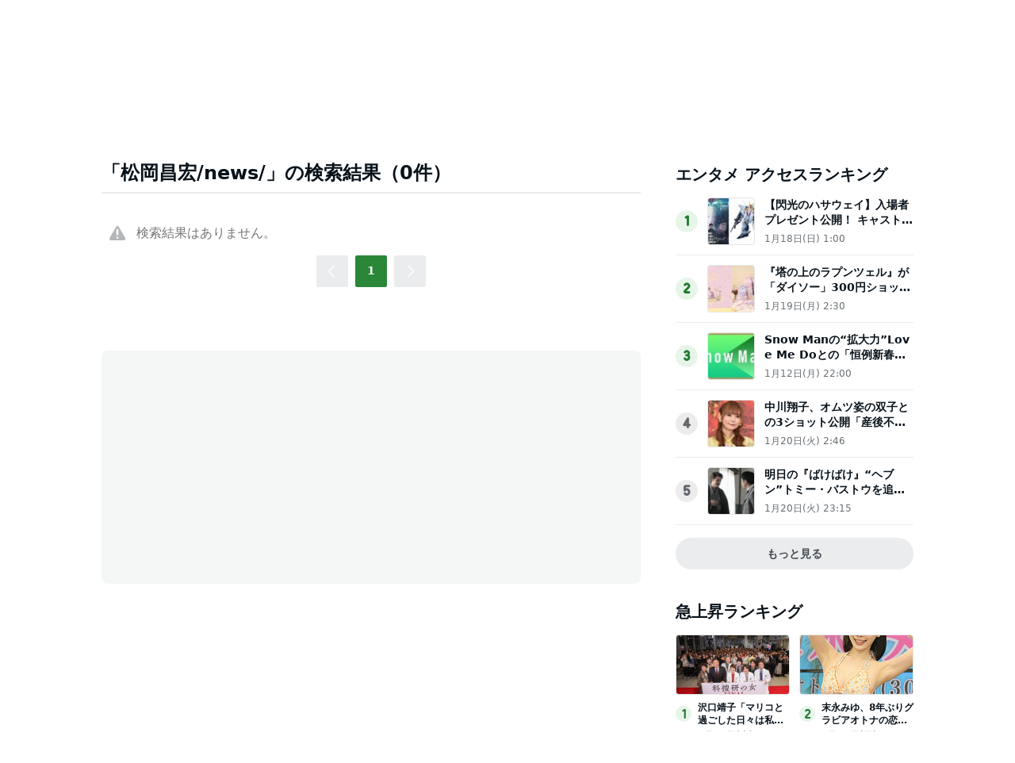

--- FILE ---
content_type: text/html; charset=utf-8
request_url: https://www.google.com/recaptcha/api2/aframe
body_size: 268
content:
<!DOCTYPE HTML><html><head><meta http-equiv="content-type" content="text/html; charset=UTF-8"></head><body><script nonce="Ev3Hlm-ukaksIBy-XT29RQ">/** Anti-fraud and anti-abuse applications only. See google.com/recaptcha */ try{var clients={'sodar':'https://pagead2.googlesyndication.com/pagead/sodar?'};window.addEventListener("message",function(a){try{if(a.source===window.parent){var b=JSON.parse(a.data);var c=clients[b['id']];if(c){var d=document.createElement('img');d.src=c+b['params']+'&rc='+(localStorage.getItem("rc::a")?sessionStorage.getItem("rc::b"):"");window.document.body.appendChild(d);sessionStorage.setItem("rc::e",parseInt(sessionStorage.getItem("rc::e")||0)+1);localStorage.setItem("rc::h",'1769062315082');}}}catch(b){}});window.parent.postMessage("_grecaptcha_ready", "*");}catch(b){}</script></body></html>

--- FILE ---
content_type: application/javascript; charset=utf-8
request_url: https://fundingchoicesmessages.google.com/f/AGSKWxUWihdLjokmUJAqIN4Ro9sdThqix7o9gHx_EFWrjzg7QiCTHsHkUseVycIl8ufUxBnP7t8MRdr5GYl3Xs2jkH4Y_CpypdiLaLkU3HNn99eDEwVBUIYVxtTcObk-1YZNzLNsLrh8IxdgaVzz5SyxqApb0ZWD46ocIqzzlO7RoBQdft6zne9ewqM-M6Y0/_/728x90./topadfooter./livejasmin_?phpAds_/ad-iframe-
body_size: -1288
content:
window['0ea1a971-0cd5-4be1-a4b6-6e38ee135122'] = true;

--- FILE ---
content_type: application/javascript; charset=utf-8
request_url: https://fundingchoicesmessages.google.com/f/AGSKWxVAV8s9EI3LDr7wlT5XAyWL3nrtJZ_F4sb8tnY7LlZaeJU2u_64p_G5ru8OrcEbaF24MySgZYJe6cBUolccI0EwTrCCo6FURB3U3oGVanEwNGrcsgshLbJiduApZiKE0zWvFOtAFw==?fccs=W251bGwsbnVsbCxudWxsLG51bGwsbnVsbCxudWxsLFsxNzY5MDYyMzEyLDYxOTAwMDAwMF0sbnVsbCxudWxsLG51bGwsW251bGwsWzddXSwiaHR0cHM6Ly9uZXdzLmFtZWJhLmpwL3NlYXJjaCIsbnVsbCxbWzgsIjlvRUJSLTVtcXFvIl0sWzksImVuLVVTIl0sWzE5LCIyIl0sWzE3LCJbMF0iXSxbMjQsIiJdLFsyOSwiZmFsc2UiXV1d
body_size: -215
content:
if (typeof __googlefc.fcKernelManager.run === 'function') {"use strict";this.default_ContributorServingResponseClientJs=this.default_ContributorServingResponseClientJs||{};(function(_){var window=this;
try{
var QH=function(a){this.A=_.t(a)};_.u(QH,_.J);var RH=_.ed(QH);var SH=function(a,b,c){this.B=a;this.params=b;this.j=c;this.l=_.F(this.params,4);this.o=new _.dh(this.B.document,_.O(this.params,3),new _.Qg(_.Qk(this.j)))};SH.prototype.run=function(){if(_.P(this.params,10)){var a=this.o;var b=_.eh(a);b=_.Od(b,4);_.ih(a,b)}a=_.Rk(this.j)?_.be(_.Rk(this.j)):new _.de;_.ee(a,9);_.F(a,4)!==1&&_.G(a,4,this.l===2||this.l===3?1:2);_.Fg(this.params,5)&&(b=_.O(this.params,5),_.hg(a,6,b));return a};var TH=function(){};TH.prototype.run=function(a,b){var c,d;return _.v(function(e){c=RH(b);d=(new SH(a,c,_.A(c,_.Pk,2))).run();return e.return({ia:_.L(d)})})};_.Tk(8,new TH);
}catch(e){_._DumpException(e)}
}).call(this,this.default_ContributorServingResponseClientJs);
// Google Inc.

//# sourceURL=/_/mss/boq-content-ads-contributor/_/js/k=boq-content-ads-contributor.ContributorServingResponseClientJs.en_US.9oEBR-5mqqo.es5.O/d=1/exm=kernel_loader,loader_js_executable/ed=1/rs=AJlcJMwtVrnwsvCgvFVyuqXAo8GMo9641A/m=web_iab_tcf_v2_signal_executable
__googlefc.fcKernelManager.run('\x5b\x5b\x5b8,\x22\x5bnull,\x5b\x5bnull,null,null,\\\x22https:\/\/fundingchoicesmessages.google.com\/f\/AGSKWxXqGAqJDIitNCnGpFgNjtIxNhKNsHCArFSqRPzWAidRNFlBLCCW2iormLWhFkBY9Bpd3vRW20spcFk4nFw-2KalqIPslp7nHCjqtdEqiRLKx-8iGa4wf4eCXO-vmPRPmc3LcQcs-g\\\\u003d\\\\u003d\\\x22\x5d,null,null,\x5bnull,null,null,\\\x22https:\/\/fundingchoicesmessages.google.com\/el\/AGSKWxXY6uT48FRU1DKad2N23I6HQ3LSmeGLsHqZFAWmVlEM9p_AxgEpOPzJWCdMqzlHHmtipt2DXaOvN5kQWBXYdSzNo1n9Al9bzugxMljNqmVmwKsN1IxlkpGpKpC3og1uO9Y2Cg4jrQ\\\\u003d\\\\u003d\\\x22\x5d,null,\x5bnull,\x5b7\x5d\x5d\x5d,\\\x22ameba.jp\\\x22,1,\\\x22en\\\x22,null,null,null,null,1\x5d\x22\x5d\x5d,\x5bnull,null,null,\x22https:\/\/fundingchoicesmessages.google.com\/f\/AGSKWxU7O-ntv9V8cVh9fy8ACxOg4dplryQo5KJbuWWno6bkn8uXNmUS59nH7FP8U7g4DQg6tmNWgX7GFezTNyHoUV9p3xVaLIZGEKCN-fqTMgF1QuD6YyaO4lQ7w2cqX9aEIttYiIc-aA\\u003d\\u003d\x22\x5d\x5d');}